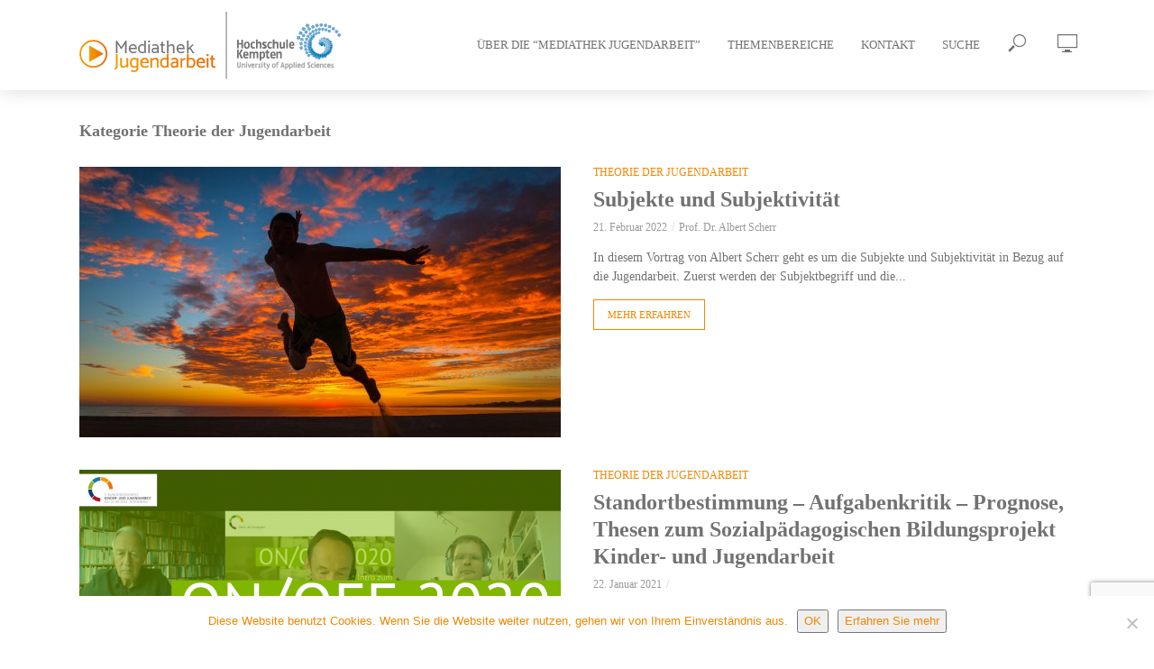

--- FILE ---
content_type: text/html; charset=utf-8
request_url: https://www.google.com/recaptcha/api2/anchor?ar=1&k=6LdlUaMUAAAAABhKiIWoL0sExTEWvs5FEWiSV7c0&co=aHR0cHM6Ly9tZWRpYXRoZWstanVnZW5kYXJiZWl0LmRlOjQ0Mw..&hl=en&v=7gg7H51Q-naNfhmCP3_R47ho&size=invisible&anchor-ms=20000&execute-ms=30000&cb=bmri6r9g7v7t
body_size: 49072
content:
<!DOCTYPE HTML><html dir="ltr" lang="en"><head><meta http-equiv="Content-Type" content="text/html; charset=UTF-8">
<meta http-equiv="X-UA-Compatible" content="IE=edge">
<title>reCAPTCHA</title>
<style type="text/css">
/* cyrillic-ext */
@font-face {
  font-family: 'Roboto';
  font-style: normal;
  font-weight: 400;
  font-stretch: 100%;
  src: url(//fonts.gstatic.com/s/roboto/v48/KFO7CnqEu92Fr1ME7kSn66aGLdTylUAMa3GUBHMdazTgWw.woff2) format('woff2');
  unicode-range: U+0460-052F, U+1C80-1C8A, U+20B4, U+2DE0-2DFF, U+A640-A69F, U+FE2E-FE2F;
}
/* cyrillic */
@font-face {
  font-family: 'Roboto';
  font-style: normal;
  font-weight: 400;
  font-stretch: 100%;
  src: url(//fonts.gstatic.com/s/roboto/v48/KFO7CnqEu92Fr1ME7kSn66aGLdTylUAMa3iUBHMdazTgWw.woff2) format('woff2');
  unicode-range: U+0301, U+0400-045F, U+0490-0491, U+04B0-04B1, U+2116;
}
/* greek-ext */
@font-face {
  font-family: 'Roboto';
  font-style: normal;
  font-weight: 400;
  font-stretch: 100%;
  src: url(//fonts.gstatic.com/s/roboto/v48/KFO7CnqEu92Fr1ME7kSn66aGLdTylUAMa3CUBHMdazTgWw.woff2) format('woff2');
  unicode-range: U+1F00-1FFF;
}
/* greek */
@font-face {
  font-family: 'Roboto';
  font-style: normal;
  font-weight: 400;
  font-stretch: 100%;
  src: url(//fonts.gstatic.com/s/roboto/v48/KFO7CnqEu92Fr1ME7kSn66aGLdTylUAMa3-UBHMdazTgWw.woff2) format('woff2');
  unicode-range: U+0370-0377, U+037A-037F, U+0384-038A, U+038C, U+038E-03A1, U+03A3-03FF;
}
/* math */
@font-face {
  font-family: 'Roboto';
  font-style: normal;
  font-weight: 400;
  font-stretch: 100%;
  src: url(//fonts.gstatic.com/s/roboto/v48/KFO7CnqEu92Fr1ME7kSn66aGLdTylUAMawCUBHMdazTgWw.woff2) format('woff2');
  unicode-range: U+0302-0303, U+0305, U+0307-0308, U+0310, U+0312, U+0315, U+031A, U+0326-0327, U+032C, U+032F-0330, U+0332-0333, U+0338, U+033A, U+0346, U+034D, U+0391-03A1, U+03A3-03A9, U+03B1-03C9, U+03D1, U+03D5-03D6, U+03F0-03F1, U+03F4-03F5, U+2016-2017, U+2034-2038, U+203C, U+2040, U+2043, U+2047, U+2050, U+2057, U+205F, U+2070-2071, U+2074-208E, U+2090-209C, U+20D0-20DC, U+20E1, U+20E5-20EF, U+2100-2112, U+2114-2115, U+2117-2121, U+2123-214F, U+2190, U+2192, U+2194-21AE, U+21B0-21E5, U+21F1-21F2, U+21F4-2211, U+2213-2214, U+2216-22FF, U+2308-230B, U+2310, U+2319, U+231C-2321, U+2336-237A, U+237C, U+2395, U+239B-23B7, U+23D0, U+23DC-23E1, U+2474-2475, U+25AF, U+25B3, U+25B7, U+25BD, U+25C1, U+25CA, U+25CC, U+25FB, U+266D-266F, U+27C0-27FF, U+2900-2AFF, U+2B0E-2B11, U+2B30-2B4C, U+2BFE, U+3030, U+FF5B, U+FF5D, U+1D400-1D7FF, U+1EE00-1EEFF;
}
/* symbols */
@font-face {
  font-family: 'Roboto';
  font-style: normal;
  font-weight: 400;
  font-stretch: 100%;
  src: url(//fonts.gstatic.com/s/roboto/v48/KFO7CnqEu92Fr1ME7kSn66aGLdTylUAMaxKUBHMdazTgWw.woff2) format('woff2');
  unicode-range: U+0001-000C, U+000E-001F, U+007F-009F, U+20DD-20E0, U+20E2-20E4, U+2150-218F, U+2190, U+2192, U+2194-2199, U+21AF, U+21E6-21F0, U+21F3, U+2218-2219, U+2299, U+22C4-22C6, U+2300-243F, U+2440-244A, U+2460-24FF, U+25A0-27BF, U+2800-28FF, U+2921-2922, U+2981, U+29BF, U+29EB, U+2B00-2BFF, U+4DC0-4DFF, U+FFF9-FFFB, U+10140-1018E, U+10190-1019C, U+101A0, U+101D0-101FD, U+102E0-102FB, U+10E60-10E7E, U+1D2C0-1D2D3, U+1D2E0-1D37F, U+1F000-1F0FF, U+1F100-1F1AD, U+1F1E6-1F1FF, U+1F30D-1F30F, U+1F315, U+1F31C, U+1F31E, U+1F320-1F32C, U+1F336, U+1F378, U+1F37D, U+1F382, U+1F393-1F39F, U+1F3A7-1F3A8, U+1F3AC-1F3AF, U+1F3C2, U+1F3C4-1F3C6, U+1F3CA-1F3CE, U+1F3D4-1F3E0, U+1F3ED, U+1F3F1-1F3F3, U+1F3F5-1F3F7, U+1F408, U+1F415, U+1F41F, U+1F426, U+1F43F, U+1F441-1F442, U+1F444, U+1F446-1F449, U+1F44C-1F44E, U+1F453, U+1F46A, U+1F47D, U+1F4A3, U+1F4B0, U+1F4B3, U+1F4B9, U+1F4BB, U+1F4BF, U+1F4C8-1F4CB, U+1F4D6, U+1F4DA, U+1F4DF, U+1F4E3-1F4E6, U+1F4EA-1F4ED, U+1F4F7, U+1F4F9-1F4FB, U+1F4FD-1F4FE, U+1F503, U+1F507-1F50B, U+1F50D, U+1F512-1F513, U+1F53E-1F54A, U+1F54F-1F5FA, U+1F610, U+1F650-1F67F, U+1F687, U+1F68D, U+1F691, U+1F694, U+1F698, U+1F6AD, U+1F6B2, U+1F6B9-1F6BA, U+1F6BC, U+1F6C6-1F6CF, U+1F6D3-1F6D7, U+1F6E0-1F6EA, U+1F6F0-1F6F3, U+1F6F7-1F6FC, U+1F700-1F7FF, U+1F800-1F80B, U+1F810-1F847, U+1F850-1F859, U+1F860-1F887, U+1F890-1F8AD, U+1F8B0-1F8BB, U+1F8C0-1F8C1, U+1F900-1F90B, U+1F93B, U+1F946, U+1F984, U+1F996, U+1F9E9, U+1FA00-1FA6F, U+1FA70-1FA7C, U+1FA80-1FA89, U+1FA8F-1FAC6, U+1FACE-1FADC, U+1FADF-1FAE9, U+1FAF0-1FAF8, U+1FB00-1FBFF;
}
/* vietnamese */
@font-face {
  font-family: 'Roboto';
  font-style: normal;
  font-weight: 400;
  font-stretch: 100%;
  src: url(//fonts.gstatic.com/s/roboto/v48/KFO7CnqEu92Fr1ME7kSn66aGLdTylUAMa3OUBHMdazTgWw.woff2) format('woff2');
  unicode-range: U+0102-0103, U+0110-0111, U+0128-0129, U+0168-0169, U+01A0-01A1, U+01AF-01B0, U+0300-0301, U+0303-0304, U+0308-0309, U+0323, U+0329, U+1EA0-1EF9, U+20AB;
}
/* latin-ext */
@font-face {
  font-family: 'Roboto';
  font-style: normal;
  font-weight: 400;
  font-stretch: 100%;
  src: url(//fonts.gstatic.com/s/roboto/v48/KFO7CnqEu92Fr1ME7kSn66aGLdTylUAMa3KUBHMdazTgWw.woff2) format('woff2');
  unicode-range: U+0100-02BA, U+02BD-02C5, U+02C7-02CC, U+02CE-02D7, U+02DD-02FF, U+0304, U+0308, U+0329, U+1D00-1DBF, U+1E00-1E9F, U+1EF2-1EFF, U+2020, U+20A0-20AB, U+20AD-20C0, U+2113, U+2C60-2C7F, U+A720-A7FF;
}
/* latin */
@font-face {
  font-family: 'Roboto';
  font-style: normal;
  font-weight: 400;
  font-stretch: 100%;
  src: url(//fonts.gstatic.com/s/roboto/v48/KFO7CnqEu92Fr1ME7kSn66aGLdTylUAMa3yUBHMdazQ.woff2) format('woff2');
  unicode-range: U+0000-00FF, U+0131, U+0152-0153, U+02BB-02BC, U+02C6, U+02DA, U+02DC, U+0304, U+0308, U+0329, U+2000-206F, U+20AC, U+2122, U+2191, U+2193, U+2212, U+2215, U+FEFF, U+FFFD;
}
/* cyrillic-ext */
@font-face {
  font-family: 'Roboto';
  font-style: normal;
  font-weight: 500;
  font-stretch: 100%;
  src: url(//fonts.gstatic.com/s/roboto/v48/KFO7CnqEu92Fr1ME7kSn66aGLdTylUAMa3GUBHMdazTgWw.woff2) format('woff2');
  unicode-range: U+0460-052F, U+1C80-1C8A, U+20B4, U+2DE0-2DFF, U+A640-A69F, U+FE2E-FE2F;
}
/* cyrillic */
@font-face {
  font-family: 'Roboto';
  font-style: normal;
  font-weight: 500;
  font-stretch: 100%;
  src: url(//fonts.gstatic.com/s/roboto/v48/KFO7CnqEu92Fr1ME7kSn66aGLdTylUAMa3iUBHMdazTgWw.woff2) format('woff2');
  unicode-range: U+0301, U+0400-045F, U+0490-0491, U+04B0-04B1, U+2116;
}
/* greek-ext */
@font-face {
  font-family: 'Roboto';
  font-style: normal;
  font-weight: 500;
  font-stretch: 100%;
  src: url(//fonts.gstatic.com/s/roboto/v48/KFO7CnqEu92Fr1ME7kSn66aGLdTylUAMa3CUBHMdazTgWw.woff2) format('woff2');
  unicode-range: U+1F00-1FFF;
}
/* greek */
@font-face {
  font-family: 'Roboto';
  font-style: normal;
  font-weight: 500;
  font-stretch: 100%;
  src: url(//fonts.gstatic.com/s/roboto/v48/KFO7CnqEu92Fr1ME7kSn66aGLdTylUAMa3-UBHMdazTgWw.woff2) format('woff2');
  unicode-range: U+0370-0377, U+037A-037F, U+0384-038A, U+038C, U+038E-03A1, U+03A3-03FF;
}
/* math */
@font-face {
  font-family: 'Roboto';
  font-style: normal;
  font-weight: 500;
  font-stretch: 100%;
  src: url(//fonts.gstatic.com/s/roboto/v48/KFO7CnqEu92Fr1ME7kSn66aGLdTylUAMawCUBHMdazTgWw.woff2) format('woff2');
  unicode-range: U+0302-0303, U+0305, U+0307-0308, U+0310, U+0312, U+0315, U+031A, U+0326-0327, U+032C, U+032F-0330, U+0332-0333, U+0338, U+033A, U+0346, U+034D, U+0391-03A1, U+03A3-03A9, U+03B1-03C9, U+03D1, U+03D5-03D6, U+03F0-03F1, U+03F4-03F5, U+2016-2017, U+2034-2038, U+203C, U+2040, U+2043, U+2047, U+2050, U+2057, U+205F, U+2070-2071, U+2074-208E, U+2090-209C, U+20D0-20DC, U+20E1, U+20E5-20EF, U+2100-2112, U+2114-2115, U+2117-2121, U+2123-214F, U+2190, U+2192, U+2194-21AE, U+21B0-21E5, U+21F1-21F2, U+21F4-2211, U+2213-2214, U+2216-22FF, U+2308-230B, U+2310, U+2319, U+231C-2321, U+2336-237A, U+237C, U+2395, U+239B-23B7, U+23D0, U+23DC-23E1, U+2474-2475, U+25AF, U+25B3, U+25B7, U+25BD, U+25C1, U+25CA, U+25CC, U+25FB, U+266D-266F, U+27C0-27FF, U+2900-2AFF, U+2B0E-2B11, U+2B30-2B4C, U+2BFE, U+3030, U+FF5B, U+FF5D, U+1D400-1D7FF, U+1EE00-1EEFF;
}
/* symbols */
@font-face {
  font-family: 'Roboto';
  font-style: normal;
  font-weight: 500;
  font-stretch: 100%;
  src: url(//fonts.gstatic.com/s/roboto/v48/KFO7CnqEu92Fr1ME7kSn66aGLdTylUAMaxKUBHMdazTgWw.woff2) format('woff2');
  unicode-range: U+0001-000C, U+000E-001F, U+007F-009F, U+20DD-20E0, U+20E2-20E4, U+2150-218F, U+2190, U+2192, U+2194-2199, U+21AF, U+21E6-21F0, U+21F3, U+2218-2219, U+2299, U+22C4-22C6, U+2300-243F, U+2440-244A, U+2460-24FF, U+25A0-27BF, U+2800-28FF, U+2921-2922, U+2981, U+29BF, U+29EB, U+2B00-2BFF, U+4DC0-4DFF, U+FFF9-FFFB, U+10140-1018E, U+10190-1019C, U+101A0, U+101D0-101FD, U+102E0-102FB, U+10E60-10E7E, U+1D2C0-1D2D3, U+1D2E0-1D37F, U+1F000-1F0FF, U+1F100-1F1AD, U+1F1E6-1F1FF, U+1F30D-1F30F, U+1F315, U+1F31C, U+1F31E, U+1F320-1F32C, U+1F336, U+1F378, U+1F37D, U+1F382, U+1F393-1F39F, U+1F3A7-1F3A8, U+1F3AC-1F3AF, U+1F3C2, U+1F3C4-1F3C6, U+1F3CA-1F3CE, U+1F3D4-1F3E0, U+1F3ED, U+1F3F1-1F3F3, U+1F3F5-1F3F7, U+1F408, U+1F415, U+1F41F, U+1F426, U+1F43F, U+1F441-1F442, U+1F444, U+1F446-1F449, U+1F44C-1F44E, U+1F453, U+1F46A, U+1F47D, U+1F4A3, U+1F4B0, U+1F4B3, U+1F4B9, U+1F4BB, U+1F4BF, U+1F4C8-1F4CB, U+1F4D6, U+1F4DA, U+1F4DF, U+1F4E3-1F4E6, U+1F4EA-1F4ED, U+1F4F7, U+1F4F9-1F4FB, U+1F4FD-1F4FE, U+1F503, U+1F507-1F50B, U+1F50D, U+1F512-1F513, U+1F53E-1F54A, U+1F54F-1F5FA, U+1F610, U+1F650-1F67F, U+1F687, U+1F68D, U+1F691, U+1F694, U+1F698, U+1F6AD, U+1F6B2, U+1F6B9-1F6BA, U+1F6BC, U+1F6C6-1F6CF, U+1F6D3-1F6D7, U+1F6E0-1F6EA, U+1F6F0-1F6F3, U+1F6F7-1F6FC, U+1F700-1F7FF, U+1F800-1F80B, U+1F810-1F847, U+1F850-1F859, U+1F860-1F887, U+1F890-1F8AD, U+1F8B0-1F8BB, U+1F8C0-1F8C1, U+1F900-1F90B, U+1F93B, U+1F946, U+1F984, U+1F996, U+1F9E9, U+1FA00-1FA6F, U+1FA70-1FA7C, U+1FA80-1FA89, U+1FA8F-1FAC6, U+1FACE-1FADC, U+1FADF-1FAE9, U+1FAF0-1FAF8, U+1FB00-1FBFF;
}
/* vietnamese */
@font-face {
  font-family: 'Roboto';
  font-style: normal;
  font-weight: 500;
  font-stretch: 100%;
  src: url(//fonts.gstatic.com/s/roboto/v48/KFO7CnqEu92Fr1ME7kSn66aGLdTylUAMa3OUBHMdazTgWw.woff2) format('woff2');
  unicode-range: U+0102-0103, U+0110-0111, U+0128-0129, U+0168-0169, U+01A0-01A1, U+01AF-01B0, U+0300-0301, U+0303-0304, U+0308-0309, U+0323, U+0329, U+1EA0-1EF9, U+20AB;
}
/* latin-ext */
@font-face {
  font-family: 'Roboto';
  font-style: normal;
  font-weight: 500;
  font-stretch: 100%;
  src: url(//fonts.gstatic.com/s/roboto/v48/KFO7CnqEu92Fr1ME7kSn66aGLdTylUAMa3KUBHMdazTgWw.woff2) format('woff2');
  unicode-range: U+0100-02BA, U+02BD-02C5, U+02C7-02CC, U+02CE-02D7, U+02DD-02FF, U+0304, U+0308, U+0329, U+1D00-1DBF, U+1E00-1E9F, U+1EF2-1EFF, U+2020, U+20A0-20AB, U+20AD-20C0, U+2113, U+2C60-2C7F, U+A720-A7FF;
}
/* latin */
@font-face {
  font-family: 'Roboto';
  font-style: normal;
  font-weight: 500;
  font-stretch: 100%;
  src: url(//fonts.gstatic.com/s/roboto/v48/KFO7CnqEu92Fr1ME7kSn66aGLdTylUAMa3yUBHMdazQ.woff2) format('woff2');
  unicode-range: U+0000-00FF, U+0131, U+0152-0153, U+02BB-02BC, U+02C6, U+02DA, U+02DC, U+0304, U+0308, U+0329, U+2000-206F, U+20AC, U+2122, U+2191, U+2193, U+2212, U+2215, U+FEFF, U+FFFD;
}
/* cyrillic-ext */
@font-face {
  font-family: 'Roboto';
  font-style: normal;
  font-weight: 900;
  font-stretch: 100%;
  src: url(//fonts.gstatic.com/s/roboto/v48/KFO7CnqEu92Fr1ME7kSn66aGLdTylUAMa3GUBHMdazTgWw.woff2) format('woff2');
  unicode-range: U+0460-052F, U+1C80-1C8A, U+20B4, U+2DE0-2DFF, U+A640-A69F, U+FE2E-FE2F;
}
/* cyrillic */
@font-face {
  font-family: 'Roboto';
  font-style: normal;
  font-weight: 900;
  font-stretch: 100%;
  src: url(//fonts.gstatic.com/s/roboto/v48/KFO7CnqEu92Fr1ME7kSn66aGLdTylUAMa3iUBHMdazTgWw.woff2) format('woff2');
  unicode-range: U+0301, U+0400-045F, U+0490-0491, U+04B0-04B1, U+2116;
}
/* greek-ext */
@font-face {
  font-family: 'Roboto';
  font-style: normal;
  font-weight: 900;
  font-stretch: 100%;
  src: url(//fonts.gstatic.com/s/roboto/v48/KFO7CnqEu92Fr1ME7kSn66aGLdTylUAMa3CUBHMdazTgWw.woff2) format('woff2');
  unicode-range: U+1F00-1FFF;
}
/* greek */
@font-face {
  font-family: 'Roboto';
  font-style: normal;
  font-weight: 900;
  font-stretch: 100%;
  src: url(//fonts.gstatic.com/s/roboto/v48/KFO7CnqEu92Fr1ME7kSn66aGLdTylUAMa3-UBHMdazTgWw.woff2) format('woff2');
  unicode-range: U+0370-0377, U+037A-037F, U+0384-038A, U+038C, U+038E-03A1, U+03A3-03FF;
}
/* math */
@font-face {
  font-family: 'Roboto';
  font-style: normal;
  font-weight: 900;
  font-stretch: 100%;
  src: url(//fonts.gstatic.com/s/roboto/v48/KFO7CnqEu92Fr1ME7kSn66aGLdTylUAMawCUBHMdazTgWw.woff2) format('woff2');
  unicode-range: U+0302-0303, U+0305, U+0307-0308, U+0310, U+0312, U+0315, U+031A, U+0326-0327, U+032C, U+032F-0330, U+0332-0333, U+0338, U+033A, U+0346, U+034D, U+0391-03A1, U+03A3-03A9, U+03B1-03C9, U+03D1, U+03D5-03D6, U+03F0-03F1, U+03F4-03F5, U+2016-2017, U+2034-2038, U+203C, U+2040, U+2043, U+2047, U+2050, U+2057, U+205F, U+2070-2071, U+2074-208E, U+2090-209C, U+20D0-20DC, U+20E1, U+20E5-20EF, U+2100-2112, U+2114-2115, U+2117-2121, U+2123-214F, U+2190, U+2192, U+2194-21AE, U+21B0-21E5, U+21F1-21F2, U+21F4-2211, U+2213-2214, U+2216-22FF, U+2308-230B, U+2310, U+2319, U+231C-2321, U+2336-237A, U+237C, U+2395, U+239B-23B7, U+23D0, U+23DC-23E1, U+2474-2475, U+25AF, U+25B3, U+25B7, U+25BD, U+25C1, U+25CA, U+25CC, U+25FB, U+266D-266F, U+27C0-27FF, U+2900-2AFF, U+2B0E-2B11, U+2B30-2B4C, U+2BFE, U+3030, U+FF5B, U+FF5D, U+1D400-1D7FF, U+1EE00-1EEFF;
}
/* symbols */
@font-face {
  font-family: 'Roboto';
  font-style: normal;
  font-weight: 900;
  font-stretch: 100%;
  src: url(//fonts.gstatic.com/s/roboto/v48/KFO7CnqEu92Fr1ME7kSn66aGLdTylUAMaxKUBHMdazTgWw.woff2) format('woff2');
  unicode-range: U+0001-000C, U+000E-001F, U+007F-009F, U+20DD-20E0, U+20E2-20E4, U+2150-218F, U+2190, U+2192, U+2194-2199, U+21AF, U+21E6-21F0, U+21F3, U+2218-2219, U+2299, U+22C4-22C6, U+2300-243F, U+2440-244A, U+2460-24FF, U+25A0-27BF, U+2800-28FF, U+2921-2922, U+2981, U+29BF, U+29EB, U+2B00-2BFF, U+4DC0-4DFF, U+FFF9-FFFB, U+10140-1018E, U+10190-1019C, U+101A0, U+101D0-101FD, U+102E0-102FB, U+10E60-10E7E, U+1D2C0-1D2D3, U+1D2E0-1D37F, U+1F000-1F0FF, U+1F100-1F1AD, U+1F1E6-1F1FF, U+1F30D-1F30F, U+1F315, U+1F31C, U+1F31E, U+1F320-1F32C, U+1F336, U+1F378, U+1F37D, U+1F382, U+1F393-1F39F, U+1F3A7-1F3A8, U+1F3AC-1F3AF, U+1F3C2, U+1F3C4-1F3C6, U+1F3CA-1F3CE, U+1F3D4-1F3E0, U+1F3ED, U+1F3F1-1F3F3, U+1F3F5-1F3F7, U+1F408, U+1F415, U+1F41F, U+1F426, U+1F43F, U+1F441-1F442, U+1F444, U+1F446-1F449, U+1F44C-1F44E, U+1F453, U+1F46A, U+1F47D, U+1F4A3, U+1F4B0, U+1F4B3, U+1F4B9, U+1F4BB, U+1F4BF, U+1F4C8-1F4CB, U+1F4D6, U+1F4DA, U+1F4DF, U+1F4E3-1F4E6, U+1F4EA-1F4ED, U+1F4F7, U+1F4F9-1F4FB, U+1F4FD-1F4FE, U+1F503, U+1F507-1F50B, U+1F50D, U+1F512-1F513, U+1F53E-1F54A, U+1F54F-1F5FA, U+1F610, U+1F650-1F67F, U+1F687, U+1F68D, U+1F691, U+1F694, U+1F698, U+1F6AD, U+1F6B2, U+1F6B9-1F6BA, U+1F6BC, U+1F6C6-1F6CF, U+1F6D3-1F6D7, U+1F6E0-1F6EA, U+1F6F0-1F6F3, U+1F6F7-1F6FC, U+1F700-1F7FF, U+1F800-1F80B, U+1F810-1F847, U+1F850-1F859, U+1F860-1F887, U+1F890-1F8AD, U+1F8B0-1F8BB, U+1F8C0-1F8C1, U+1F900-1F90B, U+1F93B, U+1F946, U+1F984, U+1F996, U+1F9E9, U+1FA00-1FA6F, U+1FA70-1FA7C, U+1FA80-1FA89, U+1FA8F-1FAC6, U+1FACE-1FADC, U+1FADF-1FAE9, U+1FAF0-1FAF8, U+1FB00-1FBFF;
}
/* vietnamese */
@font-face {
  font-family: 'Roboto';
  font-style: normal;
  font-weight: 900;
  font-stretch: 100%;
  src: url(//fonts.gstatic.com/s/roboto/v48/KFO7CnqEu92Fr1ME7kSn66aGLdTylUAMa3OUBHMdazTgWw.woff2) format('woff2');
  unicode-range: U+0102-0103, U+0110-0111, U+0128-0129, U+0168-0169, U+01A0-01A1, U+01AF-01B0, U+0300-0301, U+0303-0304, U+0308-0309, U+0323, U+0329, U+1EA0-1EF9, U+20AB;
}
/* latin-ext */
@font-face {
  font-family: 'Roboto';
  font-style: normal;
  font-weight: 900;
  font-stretch: 100%;
  src: url(//fonts.gstatic.com/s/roboto/v48/KFO7CnqEu92Fr1ME7kSn66aGLdTylUAMa3KUBHMdazTgWw.woff2) format('woff2');
  unicode-range: U+0100-02BA, U+02BD-02C5, U+02C7-02CC, U+02CE-02D7, U+02DD-02FF, U+0304, U+0308, U+0329, U+1D00-1DBF, U+1E00-1E9F, U+1EF2-1EFF, U+2020, U+20A0-20AB, U+20AD-20C0, U+2113, U+2C60-2C7F, U+A720-A7FF;
}
/* latin */
@font-face {
  font-family: 'Roboto';
  font-style: normal;
  font-weight: 900;
  font-stretch: 100%;
  src: url(//fonts.gstatic.com/s/roboto/v48/KFO7CnqEu92Fr1ME7kSn66aGLdTylUAMa3yUBHMdazQ.woff2) format('woff2');
  unicode-range: U+0000-00FF, U+0131, U+0152-0153, U+02BB-02BC, U+02C6, U+02DA, U+02DC, U+0304, U+0308, U+0329, U+2000-206F, U+20AC, U+2122, U+2191, U+2193, U+2212, U+2215, U+FEFF, U+FFFD;
}

</style>
<link rel="stylesheet" type="text/css" href="https://www.gstatic.com/recaptcha/releases/7gg7H51Q-naNfhmCP3_R47ho/styles__ltr.css">
<script nonce="u9QO4Ak8Ff6b8SkToKOGmw" type="text/javascript">window['__recaptcha_api'] = 'https://www.google.com/recaptcha/api2/';</script>
<script type="text/javascript" src="https://www.gstatic.com/recaptcha/releases/7gg7H51Q-naNfhmCP3_R47ho/recaptcha__en.js" nonce="u9QO4Ak8Ff6b8SkToKOGmw">
      
    </script></head>
<body><div id="rc-anchor-alert" class="rc-anchor-alert"></div>
<input type="hidden" id="recaptcha-token" value="[base64]">
<script type="text/javascript" nonce="u9QO4Ak8Ff6b8SkToKOGmw">
      recaptcha.anchor.Main.init("[\x22ainput\x22,[\x22bgdata\x22,\x22\x22,\[base64]/[base64]/[base64]/[base64]/cjw8ejpyPj4+eil9Y2F0Y2gobCl7dGhyb3cgbDt9fSxIPWZ1bmN0aW9uKHcsdCx6KXtpZih3PT0xOTR8fHc9PTIwOCl0LnZbd10/dC52W3ddLmNvbmNhdCh6KTp0LnZbd109b2Yoeix0KTtlbHNle2lmKHQuYkImJnchPTMxNylyZXR1cm47dz09NjZ8fHc9PTEyMnx8dz09NDcwfHx3PT00NHx8dz09NDE2fHx3PT0zOTd8fHc9PTQyMXx8dz09Njh8fHc9PTcwfHx3PT0xODQ/[base64]/[base64]/[base64]/bmV3IGRbVl0oSlswXSk6cD09Mj9uZXcgZFtWXShKWzBdLEpbMV0pOnA9PTM/bmV3IGRbVl0oSlswXSxKWzFdLEpbMl0pOnA9PTQ/[base64]/[base64]/[base64]/[base64]\x22,\[base64]\\u003d\\u003d\x22,\x22Y8OYw6vCpBtCw68bPsKGVwl1b8Obw50cwq/DkW9/[base64]/DocOmw4fDukbDjzdqw4pwNcKPwqbCnsKRbMKHw63Du8OyAjYgw6/DicOpF8KnWMKwwqwDb8ONBMKew6tAbcKWYhpBwpbCusO/FD9IN8KzwoTDgSxOWQLCvsOLF8O/[base64]/DqcORw6vCkRJpworDrRfCjsK1RMKCw4XChDFnw5ttP8O8w5VECUvCuUVMV8OWwpvDlsOow4zCpjx0wrgzFivDuQHCvHrDhsOCUhUtw7DDqsOAw7/DqMK/wq/CkcOlIzjCvMKDw6/DjmYFwpjCm2HDn8OUe8KHwrLCqcK6Zz/Du1PCucKyM8KMwrzCqEBCw6LCs8OYw4lrD8KpNV/CusKaVUN7w7jCrgZITcOKwoFWbMK0w6ZYwrIXw5YSwoonasKvw63CksKPwrrDoMK1ME3DiXbDjUHCoBVRwqDCsxM6acKCw4t6bcKcDT8pIC5SBMOBwrLDmsK2w57CtcKwWsORP30xFsKseHsbwq/DnsOcw6TCkMOnw7wLw5pfJsO4wr3DjgnDhHcQw7Ftw4dRwqvCmkUeAXJBwp5Vw5HCgcKEZXA2aMO2w6Q6BGB8wq9hw5UtM0k2wozCpE/Dp0IAV8KGYBfCqsO1FGpiPn7Dk8OKwqvCsQoUXsOGw5DCtzFuMUnDqwfDoW8rwqlTMsKRw6zClcKLCRwyw5LCowDCngN0wqAxw4LCulkAfhcQwobCgMK4FMKCEjfCtETDjsKowqDDnH5LRMOmMlnDpD/[base64]/c8O3w6E+T8Oiw4fCnCUZw7jCtMOrEgTDlzPCl8KDw7vDoFnCmBEcDMKKEgvDpUXCnsKLw7YFZcKjQz0WR8K6w6vCnnHDj8KqMMOsw5/[base64]/Dq8KZPwdmw6BUw6dKw4Zrw67CpMORJMOpw67Co8O4VAguwpAkw7wTM8OUHmhcwpBJwpjDo8OtI1sHGcKQwrXCl8O+w7PCmBQsW8OfB8KqAhg7CjjCo3wkwq7Do8OTwojDn8K5w5zDusOtwqIYwpHDqh8NwqMgSjlJQcK6w4jDlD7Dmx3CrzA/wrTCjMOKFGPCriI4Q1fCuFbChE8Yw5tfw4DDnMKAw77Dsl3Dg8Kfw7PCqMOVw4pMOcOeLsO5FmJrN3gkWMK1w5FdwqN8woosw5Qww6lvw60rw6/[base64]/DlV7ClwvDvMKPBcKoI3BDPhZeXMK9BsKjFMOXAzcHw7HDtCzDvsO8d8Kjwq/Cl8OVwrVacsKqwqPCrQbCq8OSwobCuScowowFw47DusK3w4nClH7DtgQdwrLDp8Kiw4MewofDny0Pw7rCu2FcNMOBHsOsw5VMw7Frw53CmMOHQxxEw6l5w4vCj1jDnW3Dk0fDtlgOw6ohTsKccUnDujYkeHIUT8KqwpzCuB42wpzDqMOuwo/[base64]/Uil8wovCoicyHMKPeiAwAzd6McOPwrfDm8KGZcKdwpjDgxrDniPCoS1zw6HCmgrDuDHDmcO+fwklworDqTzDuD7DssKCVCgrWsKfw7ZLCz7DlcKIw7jChsKQbcOFw446fQ8GECfChB3DgcOUP8K7LEfCvn9/SsKrwqpIw4N7wp/CnsOnwqHCgcKeBcOVYxTCp8O1wpnCuAdRwrQ2TsKiw7ZMRsOlGnjDj37CsQMsC8OmV3/Dr8KwwrXCpxjDvznCvMO1RWhfwrXCnyPCjlnCqj5WP8KKRsO/LEHDo8OZwqPDn8K7WSrCsGxwK8OrCsOtwqRvw7bCu8O2M8Kgw4zCuSPCow3CunYXdsKCbioPwo7Cu19QacOWw6HCqX/DszkwwqdfwosGIULChk7Dh0/DgC/Dv1vDlzPCiMOMwpAPw45kw4fCgElywqdVwpHDsHnCqcK3w47DnsKrQsORwr5/KjVzwrjCu8KIw5xzw7zCmsKWFSrDsSbDlWTCvsO8Z8ONw4BRw4x5wp8uw5orw7tIw77Dl8KgLsOywpPDicOnecKaVsO4KsKUCcKkwpPCjW9Jw4Vrw4d9wpnClyTCvEjDgCDCm1rDhDDDmRYoJB8/worCkwDDhcKIDjc/Aw3DtsKuXSLDt2XDqxDCo8K3w7PDusKMc0jDigp6wrYyw75WwqtjwqFPcsKMD3RbAU3ClMKBw6l5w4MmIsOhwpFtw7fDh17CgMKFV8KCwrnCn8K2G8KVwprCocOKTcOYd8KDw5nDkMOcwoURw5gXwqbDu3MhwqHCvgTDtMKcwqNYw4nCpMOTU3bCh8OeFA/[base64]/[base64]/wpRmw6zDvsOHJcKYXsKBXVXChzLCtcK4XyViI0R0wqdNE3HCicKpY8KNw7DDlFjCtMOYwrvDpcOdw4/DvSzChsO3dRbDhMOewq/DtsKRw6rDvsKvNhXCmHfDisOVwpXDi8OXWcKLw5HDhUQyAEwHUsK3cBReScO2GMOEJ0Rsw4PCjMOyccKXTEU/woTCj2Ymwrg2GcKZwq/Co1UPw603DsKhw6LCmsODw4rDksOLDcKZYz1KARrDssOew4wvwrt8Y3Yrw4LDinDDj8Kxw4rDssOXwqbCm8Orw4kPX8KHSw/CqFHCi8Oywq5bM8KyDUzCkinDpMOLw4bDqsOeVQfCr8OSDnzCoi0rBcOyw7DCvsKpw6geGmRUc2/Cq8KDw6MwT8O8GlXDlcKkaB7ClsO5w6I4ccKHAMK1JMKrCMKqwoIbwqDCuxoFwotNw5vDshdJwozCrzlAwqzDtiRZU8OUw6t8w5HDpgvCmm9Ow6PCgsO+w77ChsOdw59aBlB+d2vClzwNfMKQZU3DpsKcUClrRsO8wqQeUAIwasOpw4/DshbCo8OsRsOGKcOuP8K7woBNZiMveQ8dTyg1wonDrE8tIy98w6Nsw7Axw5jDiRtzECYKCzvCmMKdw6gcVCQwH8OPwpjDggDDr8OWJkfDiRAJGxpRwoLColcww5QfOlLCjMO9w4DCqjLCn1rDljMtwrHDqMKJw5diw4M/YxfCq8Kpw7LCjMOnacODXcOAwohnwosucyPCkcKlw5fCpXNJQXnCmMOef8KSw6RbwpnCr2NHMsOwYcKEem7DnUddAzzDl1/DrsKgwoIzVMKbYsKPw7l1B8K6KcOJw6HCk1nDksOWw4AoP8OwRzUgBsOXw4zCkcOaw7/CvnNWw4BlwrPCjUQMLS5Vw4fCgWbDtnILLhwlMh1Hw7jCiDh+DxFNLMKow7s5w4PCisORc8OZwoZBfsKdPcKNVHt1w67DmSHDn8KNwrTChH/DjEHDigtNRgIteFEEWcK2wrNVwpFWNT8Bw6LCpSRAw6jCnmhCwqY6D2/CpmMNw6LCqcKqw7ZCEUnCm2bDr8OfGsKqwqDDsjEUFsKDwpbDisKFLEYlwr7DqsOyE8OLw4TDtQrDgHUQCcKiwrfDvMOAYcOcwrl1w5o6JV7ChMKOYjBMOU/CpnrDjcKXw7/DmsOQw57CscKzSMKTwqzCpSnDiwjCmHcYwqLCssKQeMKCUsONFVNewo4JwqQ0KwLDjAgpw4HCiyfCkm14wp7Dsz3Dp1tBw7PDoXgZw7w2w67CvCHCsjoUw6PCmWNNKXBwZk/DtD4DMsOKU33ChcK9RMOPwrYhAMKRwo3Cj8OQw6HCtxvChikFPSAnNHQgw73DgDhLcwfCgWsewoTDjcO4w7VyO8Oxwp/CqkcvIsK1HivDjVbClV8Tw4fClMK/ExdEw4nDqg7CsMOPNcKww5sMw6cWw5YEYcOJHMK7w7fDi8KcDDZGw5bDgMKCw7cSc8OGwr/CkRrCpsOfw6QJw6zDh8KQwqnDp8KPw43DgcOpw4JWw5fDqsOcb3xjQcK7w6TDqMOww4lWIDMqw7haTmjDojXCv8Otwo/CjsKMZMK8QCPDsm8LwrIJw61Swq/[base64]/Cl17ChikrRCgnADnDg8Ovwopow7DDhsKTw540wqTDqcK1PlklwoDCsiLDtnlKTsKKT8Kvw57DmcKIw6jDtMKgdlbDgMKgPGfDqWJvQ2wzwotlwqhnw6HCv8K3wrjCn8KqwogAcD3DvVwCw7TCqMK8Kw9ow4EFw4Bdw7/Di8KPw6TDqMO4RjVJwrQ6wqVfODHCqcKnw6AKwp58w7VJdRzDiMKaHzMAIivCq8OIVsK9w7PDlcOlYMOlw5cFY8O6w70Rwr3CqMKvd2JewpMiw7B+w7s6w6vDpMOaf8KcwoxwUV/CpUsrw4YVfzskwrdpw53DhsOkwp7DpcKbw6xNwrBtE1PDhMK9wpPCskDCgMO8cMKqw4bCgMKlecKVCMOmcDTDpMKXaVTDnsKzPMO9cmnCi8OLaMOew7QNRcKfw5/CiXcxwp1rfxM6wqPDr3/[base64]/w5nCrsKbWcKLdMKMScKjKGp1wp/Ch8KsCALCmW/DpsKGf3QcbDo2KC3CrcKkMMOqw5l0LMOhw7MYGWfCnwbCrWvCo3HCssOpdzrDvcOBOsKsw6AqZsO0IxPClcKUHQkCccKiFS1Sw4pMHMKwfi/CkMOaw67CghFNecKTQTcewrxRw5/CtcOWTsKAZsOWw4B4wqnDl8KXw4vDtGQ8L8OuwqkAwpnDgUYmw6HCiTjCuMKjwqUnw5XDsQvDtB1LwoFvQsKLw5bCkAnDsMKDwq7Cs8O7wq4SM8OswqITM8KDcMKHSMKiwqPDlDBGw41KQG8PDnoXdS/CmcKRKADDsMOWVMO1w5rCowDDi8K5UikjG8OEej0xa8OhNynDtgYJLcKXw7jCmcKTCnLDhGTDuMOZwq7Cp8KTfsOxw47CrCnDocKuwqdqw4IaLVLCnSgXwphlw4pbAEJWwpjCs8KvU8OibFfDsmMGwqnDi8O9w7DDjEJqw6nDusOHcsKAczJ/LhjCpVtUfsOqwonDrkp2EGBhRS/[base64]/wrpowpdww5nDucOQZUEQw6nCpsK2wqfDkcKpwpjDu8OCVEDCsz4eCMK4wonDjkYTwqplMjLDtChlw6XCicKbaArCqcKBTMOCw4DCqDkIbMO/wr/[base64]/FMK8w7Z/[base64]/[base64]/[base64]/[base64]/NMKENMOgw7DDjQMvCMKvw4fChsKjHcOWwokzw7HCrxMKw7oRQ8KswqrCqcKvccONaTnClGE0LBxJTj/[base64]/CoGnCisOGQULCm8OVw5PChWQvw4dmwqrCmGPDk8KQwqJawoAwD13CkyXCr8OEwrY6w6rDhMKPwprDl8OeABk5woHDtSFsJ2/CkMKwEsOgL8Kuwrple8K6J8ONwqshH2tVFilFwobDi1/CtWUCF8O5NmDDicKUBhHCq8KkFcOBw5RBLmrCqDdoXRbDg2xqwqQ0wrPDu2gQw6wxJ8O1egooW8Ovw6sUwq5wYgtSJMOSw5IoaMKsIcKXP8KpThvClMObw6hCw57DmMO0w7/DicOxEznDisK5McOcFsKqK0bDsCbDn8OZw5vCgsOVw4RTwqHDuMOuw4bCssO4fF1oDsKFwrBKw4jDn3N7YGzDik0IQsORw4XDuMO9w6IccsKlEsOaQ8Kjw73Cni5OCsOhw6PDr13DpsKQZSo9w77DtC4nDcOqWU7CqsKmw7QWwpEbwpPDrUJLw7LDhcK0w6HCo2o2w4/Dt8ORHX9/woTCvMK0Q8KawosIek95w78Nwr7DkmwhwojChHBQez3DrRDChifDocKQBcOzw4YTdiDCkyTDsxnCpgTDplgLwrFKwqNow77CjyDDkjLCucOiP2/CjG7Dh8KTIcKEGiBXF2vDtHcpwpLCtcK7w77CicORwrTDtmbCp23Dli/DqjjDi8KGf8KdwpV3woFneXhqwq/Ci1J4w6cpJFthw4wzNMKADk7CgwxTwr8IasK5NcKOwqUEw63Di8KsY8O4DcOkG2Uew6vDhsOHZVxCGcKww7Yuw6HDizTDq2PDmcKxwos2WCEDa1oawo9Ew7I9w7dFw5JdLH0mOnLDgy8/woJEwpUzwqPCjcOnw5rConfCrcKwB2PDiTXDlcOPwrlowpIJcD/[base64]/csKUVkM5woIyQsODwpVBLcKtN8OkwrErw6XCjFVBJsK/NsKSaU7DqMOtBsKKw4bCqlMaLFMZJ0o1XRZtw5jCiC9ZNsKUwpbDq8OHwpDDt8KNQ8K/wofDgcOCwoPDqgw9KsOiUzvClsOhw6gSwr/DvMOONsOebATDnRDCumFjw7jCkMKGw75TamgnP8OgLXLCt8OEworDk1ZLJMOnYCLDpHNlw73CtMK+dBLDiy9Gw6vCnj3DhyxXE1/CgDIsGwoWMMKKwrTDgTbDl8KLUWQbwr09wprCt0A2H8KGHS/DtDAAw7fCm38ha8OZw7fCpCZwUDTClMKSSjw/[base64]/[base64]/[base64]/[base64]/[base64]/w5nDliZawr3Du8Kxw4QGSMOkA8Oyf8KCb1crQsOjw4XDklM+fcOpbVkMBSrCoWDDmMKDNlcww6vCvVJqwp9tNjbDmAdSwo/DiyzCmnoZPW9iw7LCo0FYTMOew6cKwojDjXoew6/[base64]/wpw1w57DtsKzMXDDlcKbeAHCgsKNXwfClC7CjMOwRDDCihnDjcK4w4B6HMOIQMKAccKnAhrCocObR8O5HMOgRsK8wpbDt8KIcC5cw4XCusO/[base64]/[base64]/TEIowodDZcK/[base64]/DjR/Cj8OYw4wQwr3Cl8KWwo4Dw4EXw6XCvAHDvsOeVnnChHvCrDhNw4PDlsKWwrh7V8KowpPCjHUKw5HCgMKkwqc/w4PChm1LMsOtSXvDkcKDOcKIw7oGw7puLWnDnsOZKD3DtTxTwrYrEMOywqvDtX7Ci8KTw4AJw7XDiyxpwq8jw6rDqTHDm1zDqcK2w5nCjAnDkcKEwrHChMO4wpkzw4/DqVNOUEdTwqdVWsK7YcK6OsOCwr9kdSjCpWbDhjDDssKXdGzDgcK8wrrCiy0ew7/Cm8K0HTfCvF9RXsOVRh/DhEcYAkx4K8O5Kko5SkDDv0jDpRTDrMKNw6HDr8OnZ8OOMUPDlMKxIGZGG8K/w7RsABfDlVxfAsKQw5LCpMOCXcO0wq7CoiHDusOHw4A8w5jDugzDo8OIw4QGwp8OwofDicKdI8KXw5RRwoLDvnDDnjJIw4vDlwPClSXDjsOBFcO4QsO2HmxCwo9VwpgGw47DtwNjbAxjwpBTKMK7AlYKwr/Cl0suPAfCkMOAbMKowpVgw5DCpcOxbcO7w6zDlcKSJiXDhcKTRsOAw6XDtVRuwospw7zDk8KzZ2ckwovDviANw5vDiRHCrmEkTkrCi8Kkw4vCmxd7w5fDnsKaCkZaw6zDsAwGwrLCvgo/[base64]/Qwc1w7Jpw6XCnsOFUU8ew6jCkkgGKMKRw5rClsOdw54LS2jDmcKhWcOeQGDDpgjCjRvCmsKdEhHDpQ7CthPDpcKBwpXDjmIfEVIQYDcPZsKATsKIw7bClmbDhGsDw6nCl0F6Y17DpRvCj8OXwqzCiTU7VsOGw61Sw41jw7/Du8K8w79GTcOrATsKwoVLw6/Ct8KOSAMtPic1w5V7wq0tw4LCpzDCrMK2wqE0IsKCwqfDmEzCjjfDj8KNZjTCrwZDIwjDm8K7eSx8OkHCp8KACxtfFMOOwqcURcOPw5rDn0zDplB/[base64]/wqbCsMKoTMOlSsKgPcOfwq/CisKEw5Alw7Uhw7zCuXXCn0AGXU5lw4cxw57Cmw5aDmExTipqwrYGQXROU8KDwo3CgH3ClwUPJ8K8w4V0w6kJwqnDosOjwrATLDTDl8KVCVvCk2FQwo5uwo7DnMKDfcK7wrV8wqzCiRlvI8OOwpvCuk/DpEfDgsKYw4wQwodUFQxawrvDucOnw43CoANkw5/DhMKUwqphWWduwqzDgzPCpz9DwqHDlyTDpW9ew6zDpS7Ckkcnwp/CvT3Ds8OTN8O/esOiwrHDsQXDocKMLcOUDChUwqnCqzPCi8O1wqXChcKaZ8O7w5LDuVFESsKtw6HDp8OcSsOTw5/DsMOOJcKVw6pYw5J4MRQVRcKMK8KhwqNlwoohwp56b11APCbDpj3Do8KnwqQQw6kQwqrDoCJGKnvDlkQ3Z8KVDEU7B8KjJ8Krw7rDh8OBw5/ChkoEd8KOwobDjcOwPVfCnh0CwozDm8OQBcOMD2EmwpjDmicyVgQUw7AzwrVdMcKcL8K/HSbDsMObZnLDpcO/B2zDscKOEAJzPzlIWsKiwoEqPyx2w45YLR/[base64]/wq1Zw5PCo8OYchcaBMKwwpbDvMKuwro+MnpnDBJywqnCq8OwwpvDvcKcdsORKsOdw4XDq8OQflJrwrhPw7lod3Fbw6jCpjzDgBpMasOfw49LP2QtwrnCosOAHkrDn1AgdRVHSMKDQsKPwpTDicO1w5oFCMOQw7fDg8OHwrZsFEUtZ8Kuw4VyfMKRBR/DpEbDrFoOR8OTw6jDu3oURWYfwobDvkU/woHDgXsde2cfDsOjWid9w53DtkTCpsO6IsK/w5LCn2lVwptheSsQUyDDucOtw5FcwqnDssOMJE5IU8KcTyLCum/DrcKhZlhKLDTDnMO3LRYoTCcQwqAbw5fDuWbDvcOAF8KjbQ/DvcOUaRDDiMKGMhkww5XCn0/DjsOZw4XDmcKtwoppw7LDosO5QivDnnvDkWQlwqE6wpnCnihsw7zChSHDiQRIw5HCiXsyGcOow7rCkg/[base64]/CknnCpcOWBcOyw48xIk/DoMOxwqRWAEvDjsKIw5bDjSXCm8Kdw4fDgsOER1V1UsKkFg/Cs8OCw7scPsKQw49Lwq4aw4nCtMOYGnPCncK3dwINb8OCw6xMQF1dH0TCqXrDk2wqwqV0wrptJgYGL8OHwohlMh3CpCfDkEACw6dRWxXCt8OjPWTDo8KnXkfCtMKMwqczC0B/[base64]/CpcOMTXgZwoIXwqnDgwjDnnUvwpcfY8OWDhRvw63DpV7CnS5NfXnDgCtvUcKMPcOYwpjDuBUDw7pEHMOZwrHCkMOmJsOqw4PDpsO9wqxnw7seWsKKwqLDnsKDBSl/fsK7TMODIcOFwpRdd1Jdwr0Sw5YWcAokHyfDtVlBKMKadl8bc2UDw7pbdMK1w53DhMOjEjImw6hjeMKIG8OYwooDZmnCn2osUsK7Y27DkMOSEcOVw5BVOsKhw4zDhCMFw68uw5RZRsOeFQ/CgsOeOcKjwqTDssOTw7kxam/CgnHCqTE3wrIMw6PChsKEeR7DtsO5bRHCg8OGRcKlegbCnwc0wo5Kw63CqgRySsONbzhzwqsHYcOfwrHDrmnDi0nCrC7Cm8KRwrfDpsK3YMO2WWoDw5hwWE1AT8O/eV7CoMKHEMKIw48bKjzDkiM+d17DgsKsw40hTsKIZwR/w5QHwrMkwq9uw5nCsXjCvMKgPAslaMOdSsKoecKDfRl8worDpG0iw7o/QAnCscOnwpo3QUAtw51/wovCi8KoI8KSARApW1fCncKEb8KkQsKeVXsWRkjDicK5X8Ofw5HDnjDDjHJeYW3Dqz0JPCsbw6fDqBTDpzTDrF3CicOCwpTDicOqB8OmHsO9wpFKcHFHZMK5w5HCocOoXcO9KnFHKMORw64dw7LDsTxxwoHDrcONwqUvwrtOwoTCmwDDuW/Dlm/CrMK5d8KoVTFOwpDDhUXDsxQJCkTChhHCsMOjwrjDq8KDT309wpnDicKudm3Cv8OVw4x4w75nesKhMMOyJcOywotQSsOLw7xpw5TDp0tPBBNrEMODw6RELMOkGzY/[base64]/w6o+w5DDjsKLw7/[base64]/CjMOqw6vCrmV8W8KXez3Co0DCrcO/w7TChTwAW3LDkkfCr8OvJMKOw4LDhXnCqk7ChFs2w4zCrsOvcTfCjmBnfxnCm8K6eMO7IE/DjwfCjMKIfcKmO8Oww7LDsAYKwojDisOqGTUqwoPDjFPDvXVKwq5HwrDCpFJwJDHCpTfCmQo/JGXCiz7DjFXCrXPDuQ8uOyVLI2rDtx4uPU8Uw5pCRcOpW00Hb0/DkXBkwrcKc8OtbMKkX3ZvZsOBwpzCpXtuc8K0d8OUbsOsw5o5w75MwqzCg3kMwrVOwqXDhwzCkcOkCXjCsyMdw5nCnsOewoJWw7V/w6J3EcK5wrBkw6jDkj7DtFMleil5wqjCr8K7ZcO6PsOsScOTw6PCtnLCtS7DmsKof1YNXlPDsFRyMMOwNTgTJcK9D8KEUmc/[base64]/DnBRXwrQxQcOmBsO3w4HCqsODfcKBFMOjwqPDq8KPK8OLB8OkIcOowqPCqMKXw5gQwq/Dvy8xw4o/[base64]/CmMOkOjp+wqTDpiLDkMK3wqPCgMKJwprDq8KhFcKHdMKbwpkHKQVrAD/CncK5csOTBcKHLsKrwpfDthfCgAPDoHReYH5UBMKOdgDCgSrDjHzDt8OaIcOdAcO/wpwpUlzDkMOLw4HCo8KuB8Kvw7x2w6bDk2DCl1lBclRFwqrCqMO5wqnCgMKLwoATw7VIHcK5NljCtMK0w4s4wo7CsXTCoXYiw4/DgF5JesKyw5TCll5rwrNLIcOpw7NbPiFbYABoSsKRT1kyaMOZwpkMTnlFw6d7wrDCusKGa8OwworDjz/[base64]/ChiAIw7Zhw7/DnHl6esO6egjDucK1woB+eS12d8OXwr43w4vCr8O/[base64]/[base64]/DhG0aVMOIX8O1BiLCjsKWw5bDmRPDusOqU1TDiMKMw7xjw7w2WCZeeDnDt8O5N8O9aEF9DsO/w7lrwr/DoSDDqwE4wrjClMO6LMOwKVLDoChew4tXw7bDoMKFTgDChVh3BsO5wpTDq8OHacOvw6vCgH3Ctg0fScObMANRfMONVsKiwo9Yw4kHwp3DgcKXw7zCsSsqw4LCtw94QsO3w7kgJ8KiL3AmQcOOwoLDsMOqw5XDp0HCnsK1wqTDul7DulXDoR7Di8KUPUXDuivCtA/DrRVywox4wqgswoTCiw1CwoDDomBrw73CphLCnVnDhwHCvsOYwp8zw4jDoMOUDwrCuinDrCceUX7DiMOew6vCpsOACsKJw7sXwqfDnTILwoTCvXVzMsKSw6HCrMO/AMKGwrIvwpnClMODVcKEwovCjhrCtcOoB1ZuCglzw6/[base64]/TcKfDMOLLMK4wrDDoG3Cth97w5DDlsO3w5DDvQfCnGwewo8NGzvCpS1cfsOvw64Ww53DqcKYQSI8DsOUE8OJwpXDn8K1w47Cr8OpdBbDn8OKGMK/w6nDsxTCl8KvD3lbwoAWwpHCvcKjw6Y3O8KzaVzDpsKQw6LCknbCnMOndsOJwpN/KDosFSJ9NTlAwrPDl8KuAltZw77DrR4CwoUqasKPw4HCjsKsw6DCnmY0XQoOWDF8UkBXw6bDkAJOGMKtw7FSw67DuDluUsOYJ8KPXcKzwoPCpcO1eU1/[base64]/CvW7Dp8KQGW7DscOzajZ7HMKGwovCohF1w6PDqsKjw6jCp1cTdcOmPz0eNiEsw7szS2VZfMKKw7xVG1haUUfDt8KIw53Cp8O3w4hUfUcgwqvCngrDhBnDo8OVwoFkNMK/Jyl/[base64]/Cu8KJwrprw4rCn8KHBkHCk0HCrHU9fsKOwqMDwrPCtU8cVX4ZGU8OwqA+B21cO8O/E1s2DX3CrMKVAcKVwoLDsMOvw5fDuC8JGcKrwpLDsj1FDcOUw7J4NSjDkwBEYRgtw7PCisKow5TDg0TCqjRhGMOFfAk0w5/CsEY1woTDgjLClndGwrTCpgE5IRzDqFBvwq3DkjvDi8Kmwp4pccKUwpQaKiXDox7Di2pxFsKYw5UdTMOxBDYWFzB6UCvCjG5MF8O4C8KowqAMM28nwrwmw4jClSRHBMOgU8KuWh/DvjNTfMOQwojDhsOGBMKIw7FRw6vCsBAIC30MP8OsO0LCs8Osw78/GcOTw7gpTnIVw6bDk8OSwrvDicKMGMKPw5AJUMObwofDuE/DvMKlG8OEwp0dw7fDoGUuc0DDlsOGKEcwQsOwJGZKRT/CvVrDo8ObwoDDmAIVYBg/bXnCi8O5YcKGXBgNwogADsOPw6hGJsOkBcOWwrlMA1xkwrvDhsOkaijDscKUw71ow4zDpcKXw47DoFrDlsO2wqtOGMKvQEDClcOcw4PDgTJmBcOEw7RTw4TDlj0Kwo/DgMOyw4TCncKxw5spwpjCgsKbwooxGAFWUWkUZFXCpj9MQ3MiWjssw6Qzw5xmLsOJw50EKT7Du8OFIsK/wrMAw6YPw6XCkMK8ZSVGE0rDjVITwoHDlwlZw5zDlcOzScKxKEXDh8OVYAHDnGkvInvDhsKdw7BvZsOuwp42w6ttw7VRw6rDvMKTUMOiwqUJw4p1RMONAMKew6fCsMK1DDVMw57CpCgjaFEiVcKeTmJswqfDnQXCvT8/XsORZcK8bxnCkGHDm8O9w6vCosK8w7sOIwTDiSh2woFvTREKJcKTZUIwNVLClmxGR1Zrb39+a0sENEnDgxwQQ8Kyw6NVw7PCqsO/[base64]/DvyHDjWjCsMKDPcKiECjChsKNAkrCt8K3dMO6w6k/w5h3dm4DwrojNzbCgsK8w4nCvGBGwqJ7NcK5FcOrHcKHwrsEDldTw73DtMKMAsOhw4nCrMObPk5RecKFw4DDncKTwrXCsMK5E2DCq8O8w7TDtHvDuy3DmD0UUWfDrsOUwpQbKsOrw78cGcOcQMKIw4M6UnPCqy/CuGPDk0XDu8OfGwnDlBgNw7/[base64]/am7Drw7CqBwzAsKjUcKkVDwTw6zCuC5zVcKpw7l9wpo5wolmwpAYw77Dh8OYZcKWUsO8Mm8ZwqR/w4Ecw5LDsF4/M2TDsldHPU9Aw7E7PxM0wqp1QALDu8K1ExsYHE02wqDCrR1TXsKdw6sQwoXCscOyHQNNw6TDvgJZw6YVCVLCn2xsDcOAw5VKw4HCssOXCcOREyfDh3R/wrDCkcKoY0QDw6bCiXUsw6/[base64]/Cg8K3KhlTXcKWORPCm3fCkXl0ZxMcw5zCjMKfwrrCs2HCp8OAwqw0OcKUwr7DiGjDhMOMdsK9w4ZFPcOCwpTCoFvDqA/DicK0wp7Ct0bCscKgWsK7w4vCkTJrHsKawpc7MsO7UClyUMK2w60wwrdEw6HDpmgMwprDkUxeNFspNMOyGAI6S0HDh30PSTtBZy8yWGbDggjDi1LCmW/ClcKgawvDiTjDpnBBw5TDhzYMwpoRw7/DkGrCsmxkUhPCuW8RwoHDj2XDvMOeam7Dvll7wrZ4BETCn8Kzw4AJw6XCugQAGBkLwqU3V8KXPSDCsMOOw5ZtbMOaOMKnw5Mmwp4NwroEw4rCncKbXBfDtAXCscOCTcKDw4c/wrXClcKfw5PDtwjCh37Dmzw8FcKcwrMnwqIVw45AWMOvRcO6wrPDkMO3QDPCkVvDicOFw5PCtV/Dq8Kfw59Awqd5wrAkw5tOd8OvbHjCisO1O09WdcKNw6hFRFY+w4Rxwo3Dr29zVMOgwq0Dw7NsOcOTdcOQworDkMKYNmbDvQDCnF/DhsKiF8O3wocRPXnCp17CjcOEw4XCu8KPw7zCkl3CoMOWwojDqMODwq7Cl8O1H8KNW00kMWPCqMOew4TCrB9AQk1TGMOMOic4wrLDggrDvMOdwprDi8O3w7zDhj/DkRwCw5nDkgPDsWkIw4bCt8K4QMK5w5zDu8Oow6BUwqF2w5PCkmYhw5R5wpdfYsORwo3Dq8O/BsKGwpDCkDTCpMKjwojCpsK+dXbCjsOQw4kFw6tVw7E7w4AOw7/DtwnCucKvw6rDusKJwpzDt8OSw61kwofDizzDlnVGwqrDqy7CisODBQNHCgnDu1vCnXMXHy1Nw53CkMKSwqDDtMObPcOBBGchw5lgw7lMw5/Dm8K9w7cCOsOsa1sbNMKjw60yw5J7YAFTw7IVTcOOw68EwqfCi8Kaw6wzwqTDr8OmfcOpL8K3QMKtw5zDh8OPwrYiaA4bekwDCsK+w6vDk8KVwqDDt8Odw4RGwqg3NzYNawTCkSl/w7UnE8O2wr/CviXDnsKDXR7Ci8KJwqLCmcKWB8OOw6nDq8OJw5HCoVTCr0g0wo/CjcOswoRgw5IIw5nDqMKlw5QFDsKWOsKuGsKOwpTDqSACQGtawrfCkh4GwqfCmMKcw65zNMOdw7Vdw5zCpMK0wqtfwqM2BTRdMMKCw6ZBwqt8RHzDu8K8CjUWw6QQA2jClMOEw5NMXMKswrDDl1s+wpJiwrbCh03Dsz1Ow4PDgRYxA0YzEHJoAsKGwq8Ww54/dsOcwpcBwqBubQXCp8KGw5Rxw514BcOQw4PDkBkuwrnDpSLDvSNXGTM0w7hTYsKIKsKDw7Ygw5k5L8O7w5LCr3DCgDXCosOGw47CpsK5KgfDjQ/ChCJzw7Idw4dNLBUkwrfDrsKcHnN6XsOvw7VXHH07woZ3EzbCqXpIWcO6wolxw6MFfcOiacK4Vxwqw47CggZZAyg7WsO0w54TasOPw7PCu1wswoTCjMOpw4psw4p7wpnCgMKRwrPCq8OqMkfDqsKSwqtkwrNSwqZgwpwxYsKWW8Omw6c/w7QxAynCkWfCjsKBScObbhIkwrEXYcKaTQ/[base64]/Cv1rCsjLDvAV+w6R6w4Q2w43DnMK7w7fChcK6PFDDp8K0ZRIbw7J1w4FhwpB0w7sLEl11w5LDhsOPw4DCgsKswqBgehZ1wo9ZZELCvsO+w7HCm8KCwrtawo8YGHZvMDM3T0NXw50VwrfDmsKawrLCm1XDn8KMw7PChiZ/w5oxw4J8wpfCi3nCnsKxwrnCtMOuw5rDohsnccO5T8OAw6cKYsOmwofCiMOWfMOMF8Kuw7/CgyQsw5NYwqLDvMKvI8O+NELCj8OEw452w7PDlMONw5DDtGRGw7jDlcO7w7wQwqDCgHZIwoh0D8Ohwo/DocK8Iz3DlcOvwoNmasOtVcOfwoLDn0jDl3spwp/[base64]/Coh/Dg8OANMOnL17CgCkzUsKvw7LDtsOSw7HCnjlKeRvDnWbDiMOWw7DDgDjCtjLCgMKEdjPDkmnDngXDlGPDhm7DmsKuwog0UMOiRyLCuF1dIhvDnsKKw5wFwrgdYMO3wohbwrHCvMOZw6kowrfDj8KJwrfCnU7Dpjguwo3DmSvCvSEdFVt2e1UFwow/dcOVwr0zw4xwwobDiSvDrn8aWSE9w6LDl8OVfA4uwofCpsKIw47Co8KZA2nCssOEQBzCixzDp3XDscONw6TCthFUwrEYUhBQR8KYJ0jDu1o6R3XDgsKUwr7Dl8K8fQjCjMOZw4syLcKww5DDgMOJw6DCgsKmbMKiwr9uw49OwpPCmMKGwqDDvMOTwo/DssKMwojCgx49PBjCr8KLY8O2fhRvwrJEw6LCqsKHw7bClBDCvsKuw57DgEFVdn0PAw/CnXPChMKFw4hcwrtCL8Kfw5DDhMOYw4F5wqZEw4g1w7FJwr5dVsOcOMKrUMObDMOYwoQtFsOTDcOOwqfCnnHCmcO5LS3CnMOMw746wpxOThRiTwLCm31nwoLDusOEe1NywqvCoH3CrTkXWcOWVlFTPyIgNsO3Xg01Y8OTDMO1Bx/DhcOSNHTDuMKbw4lKY1LDoMKRwqrDpBLDomvDuCtgw5fCkcO3ccOURsO/eX3DhsKMaMOvwr3DgQ3CrwgZwozCtMOPwpjDhn3DiFrChcOeTsOBK0wXbcKyw4TDn8KEwrkaw4XDocOPe8O+w7cqwqAzdGXDrcKPw5Aze3Nswrp+BxbDpCTCil3CqhRaw6UbQ8KvwqHCoDlJwqU2Fn/DrzzDh8KhBFdLw7AWQcK0woA1UsKZw6U6In7CpmLDsxhDwpfDt8Kbw6kkw7otKQvDqsOgw57Drz4bwovCkxHDvsOvPH9tw5xtD8ORw49zMsOgQsKHfsKjwo7Cl8Klwp8OB8OKw5cHCz3CswQWJlfDmBgPT8KbGMOKHgc7w5p7w5bDr8OVRcO8wo/DtsO0c8K2L8OPWMK7woTDq2/[base64]/w7swwp5UXMOQEy3CsS8Dw6vCgsKkw47CsiDCglBAcMK1dsKvJMOtTMK+AE/CpRoNPxcvdWDCjB5YwojCsMOTTcKiw7JSdcKbdcKBFMK1aHpUHzRbPwHDlFw8w6VXwr/DgERWQsK8worDosOLLcOrw4plBRdVGsOvwonCuE7DuzPCusKyZ0N8wq44wrBSWsKuXyHCjsOQw5DCnwbCiUd2w6/DtUDDrQLCuAFDwpvDs8OmwoEkwq0SQcKiLWHDscKuMMO2wrXDg0wfwqfDjsK/EBE6YMOqJkgvVMOrSUDDtcKqw7PDn0tPbBQuwoDCpsOqw49IwpXDoVbCswZnw63CvCNMwq4UahgwcmfCu8Kqw7fChcKvw6U9PiPCryl2wqpwEMKnRsKXwqvCuDMlczjClU/[base64]/w7w7f8KfQsOKw7rDhnvCnUZZVHLDgBrDgcKjH8KZYwQBw6h/fHvCsWF8wosSwqPDssOmNWzDrlbDj8KIFcKwdMK1wr8SUcOMf8K2bE7DpQsFL8OCwojCqi0Kw43DrsOedsOyesObGW17w7tww69Rwo0EZAMDfGnCkzPDj8OZMghGw4vCn8Ogwr/Cvy1Uw49rwrTDrRPDs2IPwp/Cu8OYC8OpIcKsw5tzK8K0wrMTwrHCgsKNYhY7dsO2CcKWw57CkmUWw6tuwpbCvXfCn1pvZMO0w7Zgwql2IlfDusOhDlfDumV3PMKNDiDDv3PCrz/Dsw5Ua8KgJcO2w4bDqMKewp7DgsOqf8OYw43CnhvCjGzCkgomwrp/wp4+wqdycsOXwpLDmMOBXMKww6HCp3PDlsK4SsKYwonCjMO9w47CtMKRw6RRwokhw59+YXTCpALDvFYpTMOPfMKEe8Olw43Ciht+w55HZRjCqTgGwo08DADCl8KLw5zCusKVworCgVAew5nCsMKSAMOgw4wDwrYXAcOgw7QuHMOxworDglrCjMKMw5rCnQs/LcKQwoV+YTfDmcKwIUHDhMKOGVtuajfDilHCkGdVw6IjWcOaUMKFw5vDjMKrHWnDv8ODwqvDqMK5w4NWw5FCdsOFw5DCvsOAw57Cg1LDpMKbHyctEk7DnMOjwrolPSMKwoXDhEBqbcK2w7E2YsOyWW/CnSHCiUDDskUQLg7DmsK1wqdEA8KhGRLCpsKsTHhawpXCvMKkw7XDgDHDv3EPw6RsX8OgCsKTXGQywpHCp17DtsObeT/Doyllw7bDt8OkwoNVAcK5TgXCnMKSXzPCuENlBMOrAMKnw5HChMOCVsOdAMOPFid8wobDiMOJwq3Ds8KbMQXDjcO5w4stBsKqw6XDj8Kowp4LJBfCp8KFKTMYUgbCh8Ofwo3CgMKceBU3fsOURsOQwr8mw55Ccn/CsMOmwrdMw43CsG/Drj7Dg8Kfd8OtaTthXcOVwq55w6/DmBLDisK2eMO/ZUzDrMKhf8K8wokDUilHF0VwY8Oof3/CkMOOasOyw7vDhcOqE8O6w79kworCs8KMw6EjwpIBY8OwNgYgw7RkYMOQw7NrwqA/wrPChcKsw4rCk0rCvMKFRcOcFFF5f3gqGcOHacObwolfw4bDmsOVwrjCmcKzwovCgltTBzU/Gil1cg14w4HCnMKHC8OmVj3CuW3ClsOZwqvDuELDs8KswqpBDhvDjRBvwoh7E8O5w6slw69nNlXDvcOaAsOTwoFNZgUpw4bCscOpPgHCnsOgw7PDqw/CusK1Bn8Mw6lJw4YUTcOKwq1+WV7Chitfw7QBG8O1e3XDogvCqy/Cv2lEHsKoKcKNccObesOUdMOZw7wCJyRyYGHCh8OgYyXDpcOAw7jDoh/CqcOkw6VyblrDrXPChWptwpZ6ecKLcMOCwph+TWJbScKIwpdTO8OhKhzCnAXDmkt/LTI/f8Kaw7lFYcKpwoUUw6hbw6PChg5/wq5KBRXDrcOvLcOWLDHCojNtQhPDlTfChsOnDsOUMTlUWHXDpMOjwoLDrjzCgQExwrvCpRzCscKRw7LCscOhS8Ovw6TDscO5VBwOYsK4w7LDuxtqw7LDokXDnsKCKl/[base64]\\u003d\\u003d\x22],null,[\x22conf\x22,null,\x226LdlUaMUAAAAABhKiIWoL0sExTEWvs5FEWiSV7c0\x22,0,null,null,null,1,[21,125,63,73,95,87,41,43,42,83,102,105,109,121],[-1442069,140],0,null,null,null,null,0,null,0,null,700,1,null,0,\[base64]/tzcYADoGZWF6dTZkEg4Iiv2INxgAOgVNZklJNBoZCAMSFR0U8JfjNw7/vqUGGcSdCRmc4owCGQ\\u003d\\u003d\x22,0,0,null,null,1,null,0,0],\x22https://mediathek-jugendarbeit.de:443\x22,null,[3,1,1],null,null,null,1,3600,[\x22https://www.google.com/intl/en/policies/privacy/\x22,\x22https://www.google.com/intl/en/policies/terms/\x22],\x22vi9oNClcB06HTmyVVLf7+eiWhiRTwVSA6sRRiNev2OI\\u003d\x22,1,0,null,1,1766554040096,0,0,[223,49,109,247],null,[251],\x22RC-ZMceonArqdvo3g\x22,null,null,null,null,null,\x220dAFcWeA6UcyuYc7AWrvQbGzVe5jQPsXRrElcV2yAPhZ-M_dlzKXENl6DM6yLsOtxcsn1xIIIwn4wym1Hn2zALTCzaNPxZbwWMEA\x22,1766636840284]");
    </script></body></html>

--- FILE ---
content_type: text/css
request_url: https://mediathek-jugendarbeit.de/wordpress/wp-content/plugins/hs-kempten/style.css?ver=1
body_size: 458
content:
/* Search & Filter Styles */

div.ui-datepicker{
	font-size:12px;
	line-height:1.5em;
}

/*.searchandfilter p
{
	margin-top: 1em;
	display:inline-block;
}
*/
.searchandfilter ul
{
	display:inline-block;
	margin-bottom:0px !important;
}
.searchandfilter li
{
	line-height:1.2em;
/*	list-style: none;*/
	display:block;
	padding-right:10px; 
}
.searchandfilter ul > li::before {
    content: "" !important;
	width: 0px !important;
	margin: 0px !important;
}
.searchandfilter .funde {
	padding-left: 50px;
	display: inline-block;
}

.searchandfilter div > ul {
	padding-left: 0px !important;
}

.searchandfilter input[type="text"] {
	padding: 2px;
	height: 2em;
	/*text-align: center;*/
}

.searchandfilter div[name="ofsearch"] {
	width: 50%;
	min-width: 270px;
	margin-right: 20px;
	display: inline-block;
}
.searchandfilter div[name="ofpost_date"] {
	width: 35%;
	min-width: 270px;
	display: inline-block;
}


form.searchandfilter .hasDatepicker {
	width: 100px;
}

.searchandfilter div[name="ofcategory"] ul {
	overflow-y: scroll;
	height: 8em;
}
.searchandfilter div[name="ofcategory"] {
	width: 50%;
	min-width: 270px;
	margin-right: 20px;
	display: inline-block;
}
.searchandfilter div[name="ofpost_tag"] ul {
	overflow-y: scroll;
	height: 8em;
}
.searchandfilter div[name="ofpost_tag"] {
	width: 35%;
	min-width: 270px;
	display: inline-block;
}





/* If in a widget area make a single column by adding display block  */
.widget-area .searchandfilter li, .widget-area .searchandfilter p
{
	display:block;
}
.searchandfilter label
{
	display: inline-block;
//	padding-left: 10px;
	line-height: 1.2em;
}

.searchandfilter li > label > div {
	margin-left: 20px;
	text-indent: -20px;
}
.searchandfilter input[type="checkbox"] {
	box-sizing: border-box;
	width: 20px;
}


.searchandfilter h4
{
	margin:5px 0;
	font-size:14px;
}

.searchandfilter ul > li > ul:not(.children)
{
	margin-left:0;
}
